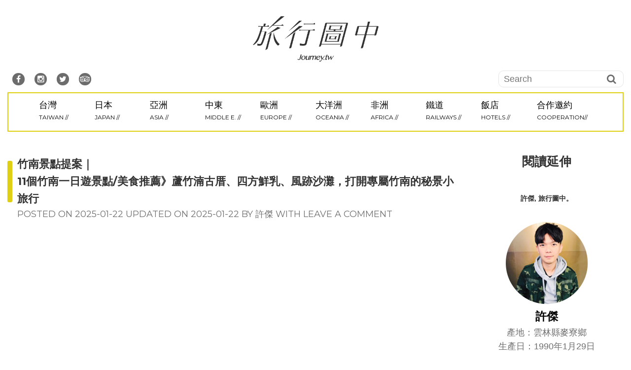

--- FILE ---
content_type: text/html; charset=utf-8
request_url: https://www.google.com/recaptcha/api2/aframe
body_size: 266
content:
<!DOCTYPE HTML><html><head><meta http-equiv="content-type" content="text/html; charset=UTF-8"></head><body><script nonce="M1bn3MVW2sdGytOoA2xPlQ">/** Anti-fraud and anti-abuse applications only. See google.com/recaptcha */ try{var clients={'sodar':'https://pagead2.googlesyndication.com/pagead/sodar?'};window.addEventListener("message",function(a){try{if(a.source===window.parent){var b=JSON.parse(a.data);var c=clients[b['id']];if(c){var d=document.createElement('img');d.src=c+b['params']+'&rc='+(localStorage.getItem("rc::a")?sessionStorage.getItem("rc::b"):"");window.document.body.appendChild(d);sessionStorage.setItem("rc::e",parseInt(sessionStorage.getItem("rc::e")||0)+1);localStorage.setItem("rc::h",'1769307299979');}}}catch(b){}});window.parent.postMessage("_grecaptcha_ready", "*");}catch(b){}</script></body></html>